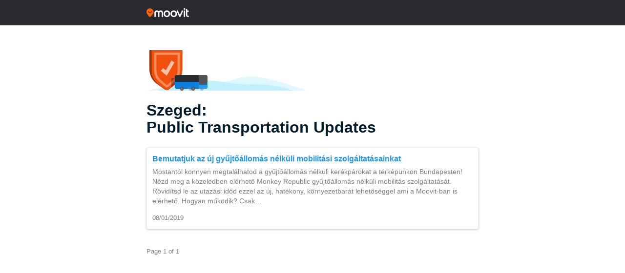

--- FILE ---
content_type: application/javascript; charset=UTF-8
request_url: https://updates.moovit.com/cdn-cgi/challenge-platform/scripts/jsd/main.js
body_size: 4711
content:
window._cf_chl_opt={uYln4:'g'};~function(z3,N,h,L,a,k,G,D){z3=M,function(v,E,zZ,z2,m,Y){for(zZ={v:411,E:390,m:494,Y:463,g:431,x:490,B:499,W:432,C:462,e:427},z2=M,m=v();!![];)try{if(Y=parseInt(z2(zZ.v))/1+-parseInt(z2(zZ.E))/2*(-parseInt(z2(zZ.m))/3)+parseInt(z2(zZ.Y))/4*(parseInt(z2(zZ.g))/5)+parseInt(z2(zZ.x))/6+parseInt(z2(zZ.B))/7*(parseInt(z2(zZ.W))/8)+-parseInt(z2(zZ.C))/9+-parseInt(z2(zZ.e))/10,Y===E)break;else m.push(m.shift())}catch(g){m.push(m.shift())}}(z,271134),N=this||self,h=N[z3(450)],L={},L[z3(464)]='o',L[z3(401)]='s',L[z3(397)]='u',L[z3(437)]='z',L[z3(405)]='n',L[z3(460)]='I',L[z3(382)]='b',a=L,N[z3(444)]=function(E,Y,g,x,zT,zr,zd,z8,W,C,S,i,J,A){if(zT={v:448,E:470,m:394,Y:458,g:479,x:486,B:486,W:395,C:481,e:445,S:447,i:381},zr={v:416,E:445,m:500},zd={v:387,E:475,m:501,Y:396},z8=z3,null===Y||Y===void 0)return x;for(W=U(Y),E[z8(zT.v)][z8(zT.E)]&&(W=W[z8(zT.m)](E[z8(zT.v)][z8(zT.E)](Y))),W=E[z8(zT.Y)][z8(zT.g)]&&E[z8(zT.x)]?E[z8(zT.Y)][z8(zT.g)](new E[(z8(zT.B))](W)):function(Q,z9,K){for(z9=z8,Q[z9(zr.v)](),K=0;K<Q[z9(zr.E)];Q[K]===Q[K+1]?Q[z9(zr.m)](K+1,1):K+=1);return Q}(W),C='nAsAaAb'.split('A'),C=C[z8(zT.W)][z8(zT.C)](C),S=0;S<W[z8(zT.e)];i=W[S],J=j(E,Y,i),C(J)?(A='s'===J&&!E[z8(zT.S)](Y[i]),z8(zT.i)===g+i?B(g+i,J):A||B(g+i,Y[i])):B(g+i,J),S++);return x;function B(Q,K,z7){z7=M,Object[z7(zd.v)][z7(zd.E)][z7(zd.m)](x,K)||(x[K]=[]),x[K][z7(zd.Y)](Q)}},k=z3(409)[z3(476)](';'),G=k[z3(395)][z3(481)](k),N[z3(426)]=function(v,E,zg,zz,m,Y,g,x){for(zg={v:423,E:445,m:445,Y:417,g:396,x:451},zz=z3,m=Object[zz(zg.v)](E),Y=0;Y<m[zz(zg.E)];Y++)if(g=m[Y],'f'===g&&(g='N'),v[g]){for(x=0;x<E[m[Y]][zz(zg.m)];-1===v[g][zz(zg.Y)](E[m[Y]][x])&&(G(E[m[Y]][x])||v[g][zz(zg.g)]('o.'+E[m[Y]][x])),x++);}else v[g]=E[m[Y]][zz(zg.x)](function(B){return'o.'+B})},D=function(zb,zo,zK,zQ,zA,zL,m,Y,g){return zb={v:485,E:414},zo={v:400,E:400,m:396,Y:400,g:400,x:400,B:489,W:400,C:424,e:396},zK={v:445},zQ={v:415},zA={v:445,E:424,m:387,Y:475,g:501,x:387,B:475,W:415,C:396,e:415,S:396,i:415,J:400,f:387,c:475,n:501,A:415,Q:415,K:415,o:396,b:400,O:396,P:396,H:489},zL=z3,m=String[zL(zb.v)],Y={'h':function(x,zc){return zc={v:465,E:424},null==x?'':Y.g(x,6,function(B,za){return za=M,za(zc.v)[za(zc.E)](B)})},'g':function(x,B,W,zR,C,S,i,J,A,Q,K,o,O,P,H,V,z0,z1){if(zR=zL,null==x)return'';for(S={},i={},J='',A=2,Q=3,K=2,o=[],O=0,P=0,H=0;H<x[zR(zA.v)];H+=1)if(V=x[zR(zA.E)](H),Object[zR(zA.m)][zR(zA.Y)][zR(zA.g)](S,V)||(S[V]=Q++,i[V]=!0),z0=J+V,Object[zR(zA.x)][zR(zA.B)][zR(zA.g)](S,z0))J=z0;else{if(Object[zR(zA.m)][zR(zA.Y)][zR(zA.g)](i,J)){if(256>J[zR(zA.W)](0)){for(C=0;C<K;O<<=1,B-1==P?(P=0,o[zR(zA.C)](W(O)),O=0):P++,C++);for(z1=J[zR(zA.e)](0),C=0;8>C;O=1&z1|O<<1,P==B-1?(P=0,o[zR(zA.C)](W(O)),O=0):P++,z1>>=1,C++);}else{for(z1=1,C=0;C<K;O=O<<1|z1,P==B-1?(P=0,o[zR(zA.S)](W(O)),O=0):P++,z1=0,C++);for(z1=J[zR(zA.i)](0),C=0;16>C;O=1&z1|O<<1,P==B-1?(P=0,o[zR(zA.C)](W(O)),O=0):P++,z1>>=1,C++);}A--,0==A&&(A=Math[zR(zA.J)](2,K),K++),delete i[J]}else for(z1=S[J],C=0;C<K;O=O<<1|z1&1.61,P==B-1?(P=0,o[zR(zA.C)](W(O)),O=0):P++,z1>>=1,C++);J=(A--,A==0&&(A=Math[zR(zA.J)](2,K),K++),S[z0]=Q++,String(V))}if(''!==J){if(Object[zR(zA.f)][zR(zA.c)][zR(zA.n)](i,J)){if(256>J[zR(zA.A)](0)){for(C=0;C<K;O<<=1,P==B-1?(P=0,o[zR(zA.C)](W(O)),O=0):P++,C++);for(z1=J[zR(zA.Q)](0),C=0;8>C;O=z1&1.37|O<<1.45,B-1==P?(P=0,o[zR(zA.C)](W(O)),O=0):P++,z1>>=1,C++);}else{for(z1=1,C=0;C<K;O=z1|O<<1,P==B-1?(P=0,o[zR(zA.C)](W(O)),O=0):P++,z1=0,C++);for(z1=J[zR(zA.K)](0),C=0;16>C;O=O<<1|z1&1.22,B-1==P?(P=0,o[zR(zA.o)](W(O)),O=0):P++,z1>>=1,C++);}A--,0==A&&(A=Math[zR(zA.b)](2,K),K++),delete i[J]}else for(z1=S[J],C=0;C<K;O=1.9&z1|O<<1.23,P==B-1?(P=0,o[zR(zA.O)](W(O)),O=0):P++,z1>>=1,C++);A--,A==0&&K++}for(z1=2,C=0;C<K;O=1.97&z1|O<<1.97,P==B-1?(P=0,o[zR(zA.P)](W(O)),O=0):P++,z1>>=1,C++);for(;;)if(O<<=1,P==B-1){o[zR(zA.o)](W(O));break}else P++;return o[zR(zA.H)]('')},'j':function(x,zj){return zj=zL,x==null?'':''==x?null:Y.i(x[zj(zK.v)],32768,function(B,zU){return zU=zj,x[zU(zQ.v)](B)})},'i':function(x,B,W,zk,C,S,i,J,A,Q,K,o,O,P,H,V,z1,z0){for(zk=zL,C=[],S=4,i=4,J=3,A=[],o=W(0),O=B,P=1,Q=0;3>Q;C[Q]=Q,Q+=1);for(H=0,V=Math[zk(zo.v)](2,2),K=1;K!=V;z0=O&o,O>>=1,O==0&&(O=B,o=W(P++)),H|=(0<z0?1:0)*K,K<<=1);switch(H){case 0:for(H=0,V=Math[zk(zo.E)](2,8),K=1;V!=K;z0=o&O,O>>=1,0==O&&(O=B,o=W(P++)),H|=K*(0<z0?1:0),K<<=1);z1=m(H);break;case 1:for(H=0,V=Math[zk(zo.v)](2,16),K=1;V!=K;z0=o&O,O>>=1,0==O&&(O=B,o=W(P++)),H|=K*(0<z0?1:0),K<<=1);z1=m(H);break;case 2:return''}for(Q=C[3]=z1,A[zk(zo.m)](z1);;){if(P>x)return'';for(H=0,V=Math[zk(zo.Y)](2,J),K=1;V!=K;z0=O&o,O>>=1,O==0&&(O=B,o=W(P++)),H|=(0<z0?1:0)*K,K<<=1);switch(z1=H){case 0:for(H=0,V=Math[zk(zo.g)](2,8),K=1;K!=V;z0=O&o,O>>=1,0==O&&(O=B,o=W(P++)),H|=(0<z0?1:0)*K,K<<=1);C[i++]=m(H),z1=i-1,S--;break;case 1:for(H=0,V=Math[zk(zo.x)](2,16),K=1;V!=K;z0=o&O,O>>=1,O==0&&(O=B,o=W(P++)),H|=(0<z0?1:0)*K,K<<=1);C[i++]=m(H),z1=i-1,S--;break;case 2:return A[zk(zo.B)]('')}if(0==S&&(S=Math[zk(zo.W)](2,J),J++),C[z1])z1=C[z1];else if(i===z1)z1=Q+Q[zk(zo.C)](0);else return null;A[zk(zo.e)](z1),C[i++]=Q+z1[zk(zo.C)](0),S--,Q=z1,0==S&&(S=Math[zk(zo.v)](2,J),J++)}}},g={},g[zL(zb.E)]=Y.h,g}(),d();function z(M1){return M1='2385JFYxSA,isArray,stringify,sid,_cf_chl_opt,6643mLdVtm,splice,call,d.cookie,boolean,function,addEventListener,log,onreadystatechange,prototype,open,TbVa1,1360hRdBVp,[native code],postMessage,random,concat,includes,push,undefined,cloudflare-invisible,display: none,pow,string,DOMContentLoaded,style,readyState,number,onload,toString,error,_cf_chl_opt;mhsH6;xkyRk9;FTrD2;leJV9;BCMtt1;sNHpA9;GKPzo4;AdbX0;REiSI4;xriGD7;jwjCc3;agiDh2;MQCkM2;mlwE4;kuIdX1;aLEay4;cThi2,appendChild,338061xcVWgm,ontimeout,kgZMo4,gIueHCkPgaZJ,charCodeAt,sort,indexOf,detail,send,iframe,contentDocument,catch,keys,charAt,getPrototypeOf,kuIdX1,10635540GvaNib,chlApiRumWidgetAgeMs,http-code:,loading,5opomjV,1200YVXzif,chlApiUrl,now,jsd,/jsd/oneshot/d39f91d70ce1/0.9905364263584348:1767536614:SbUQWXa1HTmW5P6UPebnkYCI4SHFkAE3T3wAyll9zZc/,symbol,uYln4,/cdn-cgi/challenge-platform/h/,removeChild,body,chlApiClientVersion,href,mlwE4,length,msg,isNaN,Object,chctx,document,map,tabIndex,location,/b/ov1/0.9905364263584348:1767536614:SbUQWXa1HTmW5P6UPebnkYCI4SHFkAE3T3wAyll9zZc/,clientInformation,api,chlApiSitekey,Array,status,bigint,POST,2914596UsIows,882420LHNabr,object,IumR$QX9rct5aWTSUM1s6Fk-Yb8oAdLwZy+KznjHP3iD0xVBN7Gg4JfqlC2eOEhpv,parent,createElement,timeout,/invisible/jsd,getOwnPropertyNames,navigator,gwUy0,event,floor,hasOwnProperty,split,contentWindow,error on cf_chl_props,from,Function,bind,onerror,source,success,fromCharCode,Set,HkTQ2,xhr-error,join,2501496MCpzRm,__CF$cv$params,errorInfoObject,XMLHttpRequest'.split(','),z=function(){return M1},z()}function M(y,v,E){return E=z(),M=function(m,N,h){return m=m-381,h=E[m],h},M(y,v)}function I(zW,zv,v){return zW={v:491,E:474},zv=z3,v=N[zv(zW.v)],Math[zv(zW.E)](+atob(v.t))}function F(v,E,zi,zw,zS,ze,zm,m,Y,g){zi={v:491,E:385,m:498,Y:493,g:388,x:461,B:439,W:498,C:438,e:436,S:456,i:468,J:412,f:406,c:482,n:453,A:443,Q:443,K:419,o:414,b:496},zw={v:488},zS={v:459,E:484,m:429,Y:459},ze={v:468},zm=z3,m=N[zm(zi.v)],console[zm(zi.E)](N[zm(zi.m)]),Y=new N[(zm(zi.Y))](),Y[zm(zi.g)](zm(zi.x),zm(zi.B)+N[zm(zi.W)][zm(zi.C)]+zm(zi.e)+m.r),m[zm(zi.S)]&&(Y[zm(zi.i)]=5e3,Y[zm(zi.J)]=function(zN){zN=zm,E(zN(ze.v))}),Y[zm(zi.f)]=function(zh){zh=zm,Y[zh(zS.v)]>=200&&Y[zh(zS.v)]<300?E(zh(zS.E)):E(zh(zS.m)+Y[zh(zS.Y)])},Y[zm(zi.c)]=function(zu){zu=zm,E(zu(zw.v))},g={'t':I(),'lhr':h[zm(zi.n)]&&h[zm(zi.n)][zm(zi.A)]?h[zm(zi.n)][zm(zi.Q)]:'','api':m[zm(zi.S)]?!![]:![],'payload':v},Y[zm(zi.K)](D[zm(zi.o)](JSON[zm(zi.b)](g)))}function X(zx,zM,m,Y,g,x,B){zM=(zx={v:467,E:420,m:403,Y:399,g:452,x:441,B:410,W:477,C:455,e:471,S:421,i:440},z3);try{return m=h[zM(zx.v)](zM(zx.E)),m[zM(zx.m)]=zM(zx.Y),m[zM(zx.g)]='-1',h[zM(zx.x)][zM(zx.B)](m),Y=m[zM(zx.W)],g={},g=mlwE4(Y,Y,'',g),g=mlwE4(Y,Y[zM(zx.C)]||Y[zM(zx.e)],'n.',g),g=mlwE4(Y,m[zM(zx.S)],'d.',g),h[zM(zx.x)][zM(zx.i)](m),x={},x.r=g,x.e=null,x}catch(W){return B={},B.r={},B.e=W,B}}function s(Y,g,zf,zt,x,B,W,C,S,i,J,f){if(zf={v:446,E:408,m:491,Y:439,g:498,x:438,B:454,W:469,C:493,e:388,S:461,i:468,J:412,f:457,c:472,n:433,A:498,Q:389,K:428,o:413,b:442,O:487,P:492,H:449,V:483,z0:435,z1:419,zc:414},zt=z3,!l(.01))return![];B=(x={},x[zt(zf.v)]=Y,x[zt(zf.E)]=g,x);try{W=N[zt(zf.m)],C=zt(zf.Y)+N[zt(zf.g)][zt(zf.x)]+zt(zf.B)+W.r+zt(zf.W),S=new N[(zt(zf.C))](),S[zt(zf.e)](zt(zf.S),C),S[zt(zf.i)]=2500,S[zt(zf.J)]=function(){},i={},i[zt(zf.f)]=N[zt(zf.g)][zt(zf.c)],i[zt(zf.n)]=N[zt(zf.A)][zt(zf.Q)],i[zt(zf.K)]=N[zt(zf.A)][zt(zf.o)],i[zt(zf.b)]=N[zt(zf.g)][zt(zf.O)],J=i,f={},f[zt(zf.P)]=B,f[zt(zf.H)]=J,f[zt(zf.V)]=zt(zf.z0),S[zt(zf.z1)](D[zt(zf.zc)](f))}catch(c){}}function j(v,E,m,zs,z5,Y){z5=(zs={v:422,E:458,m:495,Y:383},z3);try{return E[m][z5(zs.v)](function(){}),'p'}catch(g){}try{if(E[m]==null)return void 0===E[m]?'u':'x'}catch(x){return'i'}return v[z5(zs.E)][z5(zs.m)](E[m])?'a':E[m]===v[z5(zs.E)]?'C':!0===E[m]?'T':!1===E[m]?'F':(Y=typeof E[m],z5(zs.Y)==Y?R(v,E[m])?'N':'f':a[Y]||'?')}function T(m,Y,M0,zI,g,x,B){if(M0={v:398,E:456,m:484,Y:483,g:497,x:473,B:466,W:392,C:497,e:408,S:418,i:466,J:392},zI=z3,g=zI(M0.v),!m[zI(M0.E)])return;Y===zI(M0.m)?(x={},x[zI(M0.Y)]=g,x[zI(M0.g)]=m.r,x[zI(M0.x)]=zI(M0.m),N[zI(M0.B)][zI(M0.W)](x,'*')):(B={},B[zI(M0.Y)]=g,B[zI(M0.C)]=m.r,B[zI(M0.x)]=zI(M0.e),B[zI(M0.S)]=Y,N[zI(M0.i)][zI(M0.J)](B,'*'))}function d(zV,zp,zP,zG,v,E,m,Y,g){if(zV={v:491,E:456,m:404,Y:430,g:384,x:384,B:402,W:386,C:386},zp={v:404,E:430,m:386},zP={v:478},zG=z3,v=N[zG(zV.v)],!v)return;if(!Z())return;(E=![],m=v[zG(zV.E)]===!![],Y=function(zX,x){if(zX=zG,!E){if(E=!![],!Z())return;x=X(),F(x.r,function(B){T(v,B)}),x.e&&s(zX(zP.v),x.e)}},h[zG(zV.m)]!==zG(zV.Y))?Y():N[zG(zV.g)]?h[zG(zV.x)](zG(zV.B),Y):(g=h[zG(zV.W)]||function(){},h[zG(zV.C)]=function(zl){zl=zG,g(),h[zl(zp.v)]!==zl(zp.E)&&(h[zl(zp.m)]=g,Y())})}function Z(zC,zE,v,E,m){return zC={v:474,E:434},zE=z3,v=3600,E=I(),m=Math[zE(zC.v)](Date[zE(zC.E)]()/1e3),m-E>v?![]:!![]}function R(v,E,zF,z4){return zF={v:480,E:387,m:407,Y:501,g:417,x:391},z4=z3,E instanceof v[z4(zF.v)]&&0<v[z4(zF.v)][z4(zF.E)][z4(zF.m)][z4(zF.Y)](E)[z4(zF.g)](z4(zF.x))}function l(v,zB,zy){return zB={v:393},zy=z3,Math[zy(zB.v)]()<v}function U(v,zD,z6,E){for(zD={v:394,E:423,m:425},z6=z3,E=[];null!==v;E=E[z6(zD.v)](Object[z6(zD.E)](v)),v=Object[z6(zD.m)](v));return E}}()

--- FILE ---
content_type: application/javascript; charset=utf-8
request_url: https://fundingchoicesmessages.google.com/f/AGSKWxX74IrGHxN73EkJZpPCq8DpymfueqOkrj4or8wL4BKdPXuBIalWgdkrhT6zMQLe0X50m-2MVETsEcoPFwgMk2gaubjkkWpOX75I4WW58h5yi5kWbK23nvb6Qc51rQ1Vaqrcuu18Mn7hrG_kK3bnh_Deghbso8T3hKFBCmZ1fXPeYMAyqMKBhOa_ysV1/_/ads-1._advertising_header.-486x60./banner.htm?_160_ad_
body_size: -1287
content:
window['66eeafcc-6a82-40ad-9d9a-6bc6b5ce37ca'] = true;